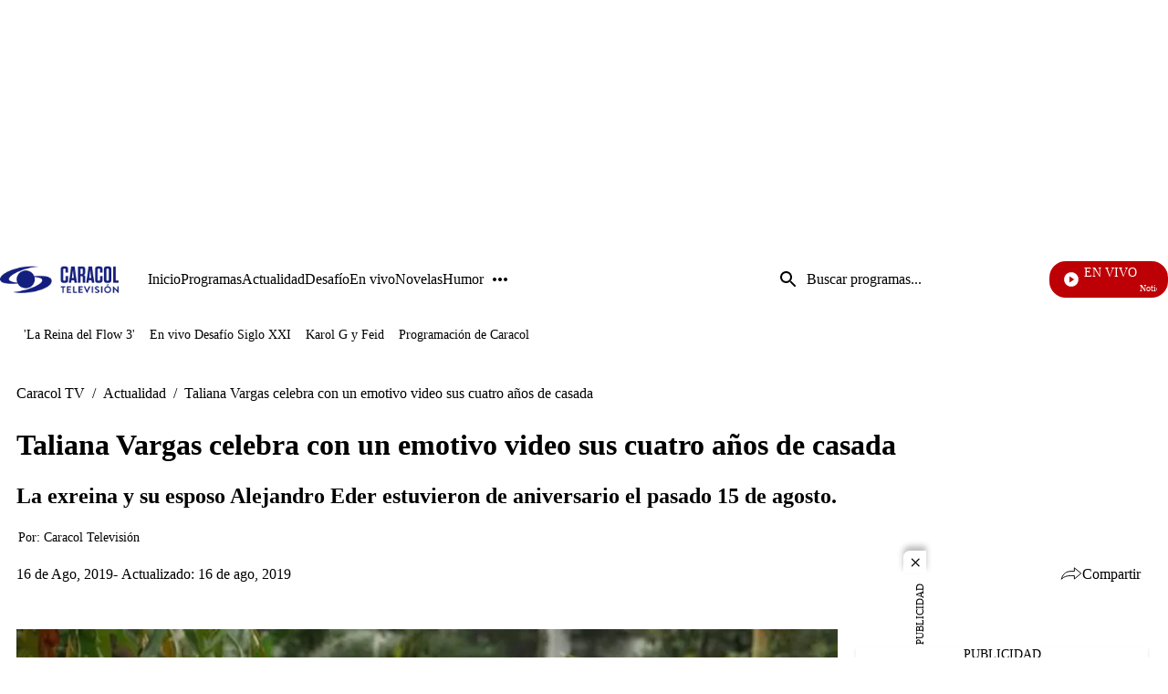

--- FILE ---
content_type: application/javascript; charset=utf-8
request_url: https://fundingchoicesmessages.google.com/f/AGSKWxULxyqKAZlqizMQqeL5KPwPVJ4Lb8rgF6CZzM39Cqg8Ry4Zsf3cnW0sG54GURXEU_TeidQKGJc5hOKZMjH9YgIig4mIpNHtbb0cRsyWqjJYIFB33YVDItcFlelNRt1gfkJmQ3NPqg==?fccs=W251bGwsbnVsbCxudWxsLG51bGwsbnVsbCxudWxsLFsxNzY4OTU2NDU5LDUzMDAwMDAwMF0sbnVsbCxudWxsLG51bGwsW251bGwsWzcsNl0sbnVsbCxudWxsLG51bGwsbnVsbCxudWxsLG51bGwsbnVsbCxudWxsLG51bGwsMV0sImh0dHBzOi8vd3d3LmNhcmFjb2x0di5jb20vYWN0dWFsaWRhZC90YWxpYW5hLXZhcmdhcy1jZWxlYnJhLWNvbi11bi1lbW90aXZvLXZpZGVvLXN1cy1jdWF0cm8tYW5vcy1kZS1jYXNhZGEiLG51bGwsW1s4LCI5b0VCUi01bXFxbyJdLFs5LCJlbi1VUyJdLFsxNiwiWzEsMSwxXSJdLFsxOSwiMiJdLFsxNywiWzBdIl0sWzI0LCIiXSxbMjksImZhbHNlIl1dXQ
body_size: 114
content:
if (typeof __googlefc.fcKernelManager.run === 'function') {"use strict";this.default_ContributorServingResponseClientJs=this.default_ContributorServingResponseClientJs||{};(function(_){var window=this;
try{
var qp=function(a){this.A=_.t(a)};_.u(qp,_.J);var rp=function(a){this.A=_.t(a)};_.u(rp,_.J);rp.prototype.getWhitelistStatus=function(){return _.F(this,2)};var sp=function(a){this.A=_.t(a)};_.u(sp,_.J);var tp=_.ed(sp),up=function(a,b,c){this.B=a;this.j=_.A(b,qp,1);this.l=_.A(b,_.Pk,3);this.F=_.A(b,rp,4);a=this.B.location.hostname;this.D=_.Fg(this.j,2)&&_.O(this.j,2)!==""?_.O(this.j,2):a;a=new _.Qg(_.Qk(this.l));this.C=new _.dh(_.q.document,this.D,a);this.console=null;this.o=new _.mp(this.B,c,a)};
up.prototype.run=function(){if(_.O(this.j,3)){var a=this.C,b=_.O(this.j,3),c=_.fh(a),d=new _.Wg;b=_.hg(d,1,b);c=_.C(c,1,b);_.jh(a,c)}else _.gh(this.C,"FCNEC");_.op(this.o,_.A(this.l,_.De,1),this.l.getDefaultConsentRevocationText(),this.l.getDefaultConsentRevocationCloseText(),this.l.getDefaultConsentRevocationAttestationText(),this.D);_.pp(this.o,_.F(this.F,1),this.F.getWhitelistStatus());var e;a=(e=this.B.googlefc)==null?void 0:e.__executeManualDeployment;a!==void 0&&typeof a==="function"&&_.To(this.o.G,
"manualDeploymentApi")};var vp=function(){};vp.prototype.run=function(a,b,c){var d;return _.v(function(e){d=tp(b);(new up(a,d,c)).run();return e.return({})})};_.Tk(7,new vp);
}catch(e){_._DumpException(e)}
}).call(this,this.default_ContributorServingResponseClientJs);
// Google Inc.

//# sourceURL=/_/mss/boq-content-ads-contributor/_/js/k=boq-content-ads-contributor.ContributorServingResponseClientJs.en_US.9oEBR-5mqqo.es5.O/d=1/exm=ad_blocking_detection_executable,kernel_loader,loader_js_executable/ed=1/rs=AJlcJMwtVrnwsvCgvFVyuqXAo8GMo9641A/m=cookie_refresh_executable
__googlefc.fcKernelManager.run('\x5b\x5b\x5b7,\x22\x5b\x5bnull,\\\x22caracoltv.com\\\x22,\\\x22AKsRol84yduu-QjepG5_28-qbLUnSewSCpuFusxN_o-xPlW1W8DEZjxqXsAb-TvAnWerwsSDoUvQTUH-kjUmm1dHqU4BTnR1VJdtRSIFgDZa6PLWWoy4SQG31Rug2-yiie3_i-vvPhNtgMUEWg6Iq3uWNHXB_Iu5uw\\\\u003d\\\\u003d\\\x22\x5d,null,\x5b\x5bnull,null,null,\\\x22https:\/\/fundingchoicesmessages.google.com\/f\/AGSKWxXGE57koTtxKXQN9ZMDI2L_Z8ZbaOgeghH3924fNiSq6D4aP9yPAs2Hn6GskWYEiwUvXgiyCpN0A4EF4EITpjYT4EuOJNdNqMF4Fw7SBQYyjMFXGRLK8tCtycxf33dO-M6Qq6qPUg\\\\u003d\\\\u003d\\\x22\x5d,null,null,\x5bnull,null,null,\\\x22https:\/\/fundingchoicesmessages.google.com\/el\/AGSKWxX7iA5fyeAlfuisdkqO0uIXA3pDraEFAw4SEJYp6EcGYhgeusR78Qld9-3YSsRj7ydAxmwkKeT7n7J3fhkbrFoiOJ-Sk_99r1K-PVOU3REjfVwCXbn-OIRh1ngas6oF696093OKmQ\\\\u003d\\\\u003d\\\x22\x5d,null,\x5bnull,\x5b7,6\x5d,null,null,null,null,null,null,null,null,null,1\x5d\x5d,\x5b3,1\x5d\x5d\x22\x5d\x5d,\x5bnull,null,null,\x22https:\/\/fundingchoicesmessages.google.com\/f\/AGSKWxWWutISNn7h0vG760rCUhd-yxfpvc-QnmQPm_UvLgF7DZJYhwIf2j8h8_1tLIi-YKG_dBdMSZ7oN2LfxoOr0VsRyRExZs_5cDx2tFnin5DgonmbpeNRF4qkmCUORtMouNLteXwrRw\\u003d\\u003d\x22\x5d\x5d');}

--- FILE ---
content_type: text/javascript
request_url: https://caracoltv.brightspotcdn.com/resource/0000019a-73bd-d0fa-afbe-f3bdf16b0000/966.909e4083cb7058534949.js
body_size: 13615
content:
/*! For license information please see 966.909e4083cb7058534949.js.LICENSE.txt */
"use strict";(self.webpackChunkbrightspot_theme_ctv=self.webpackChunkbrightspot_theme_ctv||[]).push([[966],{4444:function(e,t,n){n.d(t,{BH:function(){return u},L:function(){return o},LL:function(){return p},ZR:function(){return h},aH:function(){return c},eu:function(){return d},hl:function(){return l},m9:function(){return w},vZ:function(){return m},zI:function(){return f}});const r=function(e){const t=[];let n=0;for(let r=0;r<e.length;r++){let i=e.charCodeAt(r);i<128?t[n++]=i:i<2048?(t[n++]=i>>6|192,t[n++]=63&i|128):55296==(64512&i)&&r+1<e.length&&56320==(64512&e.charCodeAt(r+1))?(i=65536+((1023&i)<<10)+(1023&e.charCodeAt(++r)),t[n++]=i>>18|240,t[n++]=i>>12&63|128,t[n++]=i>>6&63|128,t[n++]=63&i|128):(t[n++]=i>>12|224,t[n++]=i>>6&63|128,t[n++]=63&i|128)}return t},i={byteToCharMap_:null,charToByteMap_:null,byteToCharMapWebSafe_:null,charToByteMapWebSafe_:null,ENCODED_VALS_BASE:"ABCDEFGHIJKLMNOPQRSTUVWXYZabcdefghijklmnopqrstuvwxyz0123456789",get ENCODED_VALS(){return this.ENCODED_VALS_BASE+"+/="},get ENCODED_VALS_WEBSAFE(){return this.ENCODED_VALS_BASE+"-_."},HAS_NATIVE_SUPPORT:"function"==typeof atob,encodeByteArray(e,t){if(!Array.isArray(e))throw Error("encodeByteArray takes an array as a parameter");this.init_();const n=t?this.byteToCharMapWebSafe_:this.byteToCharMap_,r=[];for(let t=0;t<e.length;t+=3){const i=e[t],a=t+1<e.length,o=a?e[t+1]:0,s=t+2<e.length,c=s?e[t+2]:0,u=i>>2,l=(3&i)<<4|o>>4;let d=(15&o)<<2|c>>6,f=63&c;s||(f=64,a||(d=64)),r.push(n[u],n[l],n[d],n[f])}return r.join("")},encodeString(e,t){return this.HAS_NATIVE_SUPPORT&&!t?btoa(e):this.encodeByteArray(r(e),t)},decodeString(e,t){return this.HAS_NATIVE_SUPPORT&&!t?atob(e):function(e){const t=[];let n=0,r=0;for(;n<e.length;){const i=e[n++];if(i<128)t[r++]=String.fromCharCode(i);else if(i>191&&i<224){const a=e[n++];t[r++]=String.fromCharCode((31&i)<<6|63&a)}else if(i>239&&i<365){const a=((7&i)<<18|(63&e[n++])<<12|(63&e[n++])<<6|63&e[n++])-65536;t[r++]=String.fromCharCode(55296+(a>>10)),t[r++]=String.fromCharCode(56320+(1023&a))}else{const a=e[n++],o=e[n++];t[r++]=String.fromCharCode((15&i)<<12|(63&a)<<6|63&o)}}return t.join("")}(this.decodeStringToByteArray(e,t))},decodeStringToByteArray(e,t){this.init_();const n=t?this.charToByteMapWebSafe_:this.charToByteMap_,r=[];for(let t=0;t<e.length;){const i=n[e.charAt(t++)],o=t<e.length?n[e.charAt(t)]:0;++t;const s=t<e.length?n[e.charAt(t)]:64;++t;const c=t<e.length?n[e.charAt(t)]:64;if(++t,null==i||null==o||null==s||null==c)throw new a;const u=i<<2|o>>4;if(r.push(u),64!==s){const e=o<<4&240|s>>2;if(r.push(e),64!==c){const e=s<<6&192|c;r.push(e)}}}return r},init_(){if(!this.byteToCharMap_){this.byteToCharMap_={},this.charToByteMap_={},this.byteToCharMapWebSafe_={},this.charToByteMapWebSafe_={};for(let e=0;e<this.ENCODED_VALS.length;e++)this.byteToCharMap_[e]=this.ENCODED_VALS.charAt(e),this.charToByteMap_[this.byteToCharMap_[e]]=e,this.byteToCharMapWebSafe_[e]=this.ENCODED_VALS_WEBSAFE.charAt(e),this.charToByteMapWebSafe_[this.byteToCharMapWebSafe_[e]]=e,e>=this.ENCODED_VALS_BASE.length&&(this.charToByteMap_[this.ENCODED_VALS_WEBSAFE.charAt(e)]=e,this.charToByteMapWebSafe_[this.ENCODED_VALS.charAt(e)]=e)}}};class a extends Error{constructor(){super(...arguments),this.name="DecodeBase64StringError"}}const o=function(e){return function(e){const t=r(e);return i.encodeByteArray(t,!0)}(e).replace(/\./g,"")},s=()=>{try{return function(){if("undefined"!=typeof self)return self;if("undefined"!=typeof window)return window;if(void 0!==n.g)return n.g;throw new Error("Unable to locate global object.")}().__FIREBASE_DEFAULTS__||(()=>{if("undefined"==typeof process||void 0===process.env)return;const e=process.env.__FIREBASE_DEFAULTS__;return e?JSON.parse(e):void 0})()||(()=>{if("undefined"==typeof document)return;let e;try{e=document.cookie.match(/__FIREBASE_DEFAULTS__=([^;]+)/)}catch(e){return}const t=e&&function(e){try{return i.decodeString(e,!0)}catch(e){console.error("base64Decode failed: ",e)}return null}(e[1]);return t&&JSON.parse(t)})()}catch(e){return void console.info(`Unable to get __FIREBASE_DEFAULTS__ due to: ${e}`)}},c=()=>{var e;return null===(e=s())||void 0===e?void 0:e.config};class u{constructor(){this.reject=()=>{},this.resolve=()=>{},this.promise=new Promise(((e,t)=>{this.resolve=e,this.reject=t}))}wrapCallback(e){return(t,n)=>{t?this.reject(t):this.resolve(n),"function"==typeof e&&(this.promise.catch((()=>{})),1===e.length?e(t):e(t,n))}}}function l(){try{return"object"==typeof indexedDB}catch(e){return!1}}function d(){return new Promise(((e,t)=>{try{let n=!0;const r="validate-browser-context-for-indexeddb-analytics-module",i=self.indexedDB.open(r);i.onsuccess=()=>{i.result.close(),n||self.indexedDB.deleteDatabase(r),e(!0)},i.onupgradeneeded=()=>{n=!1},i.onerror=()=>{var e;t((null===(e=i.error)||void 0===e?void 0:e.message)||"")}}catch(e){t(e)}}))}function f(){return!("undefined"==typeof navigator||!navigator.cookieEnabled)}class h extends Error{constructor(e,t,n){super(t),this.code=e,this.customData=n,this.name="FirebaseError",Object.setPrototypeOf(this,h.prototype),Error.captureStackTrace&&Error.captureStackTrace(this,p.prototype.create)}}class p{constructor(e,t,n){this.service=e,this.serviceName=t,this.errors=n}create(e,...t){const n=t[0]||{},r=`${this.service}/${e}`,i=this.errors[e],a=i?function(e,t){return e.replace(g,((e,n)=>{const r=t[n];return null!=r?String(r):`<${n}?>`}))}(i,n):"Error",o=`${this.serviceName}: ${a} (${r}).`;return new h(r,o,n)}}const g=/\{\$([^}]+)}/g;function m(e,t){if(e===t)return!0;const n=Object.keys(e),r=Object.keys(t);for(const i of n){if(!r.includes(i))return!1;const n=e[i],a=t[i];if(b(n)&&b(a)){if(!m(n,a))return!1}else if(n!==a)return!1}for(const e of r)if(!n.includes(e))return!1;return!0}function b(e){return null!==e&&"object"==typeof e}function w(e){return e&&e._delegate?e._delegate:e}},7643:function(e,t,n){n.d(t,{qX:function(){return _},Xd:function(){return S},Mq:function(){return k},ZF:function(){return D},KN:function(){return T}});var r=n(8463);const i=[];var a;!function(e){e[e.DEBUG=0]="DEBUG",e[e.VERBOSE=1]="VERBOSE",e[e.INFO=2]="INFO",e[e.WARN=3]="WARN",e[e.ERROR=4]="ERROR",e[e.SILENT=5]="SILENT"}(a||(a={}));const o={debug:a.DEBUG,verbose:a.VERBOSE,info:a.INFO,warn:a.WARN,error:a.ERROR,silent:a.SILENT},s=a.INFO,c={[a.DEBUG]:"log",[a.VERBOSE]:"log",[a.INFO]:"info",[a.WARN]:"warn",[a.ERROR]:"error"},u=(e,t,...n)=>{if(t<e.logLevel)return;const r=(new Date).toISOString(),i=c[t];if(!i)throw new Error(`Attempted to log a message with an invalid logType (value: ${t})`);console[i](`[${r}]  ${e.name}:`,...n)};var l=n(4444),d=n(4424);class f{constructor(e){this.container=e}getPlatformInfoString(){return this.container.getProviders().map((e=>{if(function(e){const t=e.getComponent();return"VERSION"===(null==t?void 0:t.type)}(e)){const t=e.getImmediate();return`${t.library}/${t.version}`}return null})).filter((e=>e)).join(" ")}}const h="@firebase/app",p="0.10.17",g=new class{constructor(e){this.name=e,this._logLevel=s,this._logHandler=u,this._userLogHandler=null,i.push(this)}get logLevel(){return this._logLevel}set logLevel(e){if(!(e in a))throw new TypeError(`Invalid value "${e}" assigned to \`logLevel\``);this._logLevel=e}setLogLevel(e){this._logLevel="string"==typeof e?o[e]:e}get logHandler(){return this._logHandler}set logHandler(e){if("function"!=typeof e)throw new TypeError("Value assigned to `logHandler` must be a function");this._logHandler=e}get userLogHandler(){return this._userLogHandler}set userLogHandler(e){this._userLogHandler=e}debug(...e){this._userLogHandler&&this._userLogHandler(this,a.DEBUG,...e),this._logHandler(this,a.DEBUG,...e)}log(...e){this._userLogHandler&&this._userLogHandler(this,a.VERBOSE,...e),this._logHandler(this,a.VERBOSE,...e)}info(...e){this._userLogHandler&&this._userLogHandler(this,a.INFO,...e),this._logHandler(this,a.INFO,...e)}warn(...e){this._userLogHandler&&this._userLogHandler(this,a.WARN,...e),this._logHandler(this,a.WARN,...e)}error(...e){this._userLogHandler&&this._userLogHandler(this,a.ERROR,...e),this._logHandler(this,a.ERROR,...e)}}("@firebase/app"),m="[DEFAULT]",b={[h]:"fire-core","@firebase/app-compat":"fire-core-compat","@firebase/analytics":"fire-analytics","@firebase/analytics-compat":"fire-analytics-compat","@firebase/app-check":"fire-app-check","@firebase/app-check-compat":"fire-app-check-compat","@firebase/auth":"fire-auth","@firebase/auth-compat":"fire-auth-compat","@firebase/database":"fire-rtdb","@firebase/data-connect":"fire-data-connect","@firebase/database-compat":"fire-rtdb-compat","@firebase/functions":"fire-fn","@firebase/functions-compat":"fire-fn-compat","@firebase/installations":"fire-iid","@firebase/installations-compat":"fire-iid-compat","@firebase/messaging":"fire-fcm","@firebase/messaging-compat":"fire-fcm-compat","@firebase/performance":"fire-perf","@firebase/performance-compat":"fire-perf-compat","@firebase/remote-config":"fire-rc","@firebase/remote-config-compat":"fire-rc-compat","@firebase/storage":"fire-gcs","@firebase/storage-compat":"fire-gcs-compat","@firebase/firestore":"fire-fst","@firebase/firestore-compat":"fire-fst-compat","@firebase/vertexai":"fire-vertex","fire-js":"fire-js",firebase:"fire-js-all"},w=new Map,v=new Map,y=new Map;function I(e,t){try{e.container.addComponent(t)}catch(n){g.debug(`Component ${t.name} failed to register with FirebaseApp ${e.name}`,n)}}function S(e){const t=e.name;if(y.has(t))return g.debug(`There were multiple attempts to register component ${t}.`),!1;y.set(t,e);for(const t of w.values())I(t,e);for(const t of v.values())I(t,e);return!0}function _(e,t){const n=e.container.getProvider("heartbeat").getImmediate({optional:!0});return n&&n.triggerHeartbeat(),e.container.getProvider(t)}const E=new l.LL("app","Firebase",{"no-app":"No Firebase App '{$appName}' has been created - call initializeApp() first","bad-app-name":"Illegal App name: '{$appName}'","duplicate-app":"Firebase App named '{$appName}' already exists with different options or config","app-deleted":"Firebase App named '{$appName}' already deleted","server-app-deleted":"Firebase Server App has been deleted","no-options":"Need to provide options, when not being deployed to hosting via source.","invalid-app-argument":"firebase.{$appName}() takes either no argument or a Firebase App instance.","invalid-log-argument":"First argument to `onLog` must be null or a function.","idb-open":"Error thrown when opening IndexedDB. Original error: {$originalErrorMessage}.","idb-get":"Error thrown when reading from IndexedDB. Original error: {$originalErrorMessage}.","idb-set":"Error thrown when writing to IndexedDB. Original error: {$originalErrorMessage}.","idb-delete":"Error thrown when deleting from IndexedDB. Original error: {$originalErrorMessage}.","finalization-registry-not-supported":"FirebaseServerApp deleteOnDeref field defined but the JS runtime does not support FinalizationRegistry.","invalid-server-app-environment":"FirebaseServerApp is not for use in browser environments."});class C{constructor(e,t,n){this._isDeleted=!1,this._options=Object.assign({},e),this._config=Object.assign({},t),this._name=t.name,this._automaticDataCollectionEnabled=t.automaticDataCollectionEnabled,this._container=n,this.container.addComponent(new r.wA("app",(()=>this),"PUBLIC"))}get automaticDataCollectionEnabled(){return this.checkDestroyed(),this._automaticDataCollectionEnabled}set automaticDataCollectionEnabled(e){this.checkDestroyed(),this._automaticDataCollectionEnabled=e}get name(){return this.checkDestroyed(),this._name}get options(){return this.checkDestroyed(),this._options}get config(){return this.checkDestroyed(),this._config}get container(){return this._container}get isDeleted(){return this._isDeleted}set isDeleted(e){this._isDeleted=e}checkDestroyed(){if(this.isDeleted)throw E.create("app-deleted",{appName:this._name})}}function D(e,t={}){let n=e;"object"!=typeof t&&(t={name:t});const i=Object.assign({name:m,automaticDataCollectionEnabled:!1},t),a=i.name;if("string"!=typeof a||!a)throw E.create("bad-app-name",{appName:String(a)});if(n||(n=(0,l.aH)()),!n)throw E.create("no-options");const o=w.get(a);if(o){if((0,l.vZ)(n,o.options)&&(0,l.vZ)(i,o.config))return o;throw E.create("duplicate-app",{appName:a})}const s=new r.H0(a);for(const e of y.values())s.addComponent(e);const c=new C(n,i,s);return w.set(a,c),c}function k(e=m){const t=w.get(e);if(!t&&e===m&&(0,l.aH)())return D();if(!t)throw E.create("no-app",{appName:e});return t}function T(e,t,n){var i;let a=null!==(i=b[e])&&void 0!==i?i:e;n&&(a+=`-${n}`);const o=a.match(/\s|\//),s=t.match(/\s|\//);if(o||s){const e=[`Unable to register library "${a}" with version "${t}":`];return o&&e.push(`library name "${a}" contains illegal characters (whitespace or "/")`),o&&s&&e.push("and"),s&&e.push(`version name "${t}" contains illegal characters (whitespace or "/")`),void g.warn(e.join(" "))}S(new r.wA(`${a}-version`,(()=>({library:a,version:t})),"VERSION"))}const A="firebase-heartbeat-database",O=1,N="firebase-heartbeat-store";let L=null;function P(){return L||(L=(0,d.X3)(A,O,{upgrade:(e,t)=>{if(0===t)try{e.createObjectStore(N)}catch(e){console.warn(e)}}}).catch((e=>{throw E.create("idb-open",{originalErrorMessage:e.message})}))),L}async function M(e,t){try{const n=(await P()).transaction(N,"readwrite"),r=n.objectStore(N);await r.put(t,B(e)),await n.done}catch(e){if(e instanceof l.ZR)g.warn(e.message);else{const t=E.create("idb-set",{originalErrorMessage:null==e?void 0:e.message});g.warn(t.message)}}}function B(e){return`${e.name}!${e.options.appId}`}class j{constructor(e){this.container=e,this._heartbeatsCache=null;const t=this.container.getProvider("app").getImmediate();this._storage=new R(t),this._heartbeatsCachePromise=this._storage.read().then((e=>(this._heartbeatsCache=e,e)))}async triggerHeartbeat(){var e,t;try{const n=this.container.getProvider("platform-logger").getImmediate().getPlatformInfoString(),r=$();if(null==(null===(e=this._heartbeatsCache)||void 0===e?void 0:e.heartbeats)&&(this._heartbeatsCache=await this._heartbeatsCachePromise,null==(null===(t=this._heartbeatsCache)||void 0===t?void 0:t.heartbeats)))return;if(this._heartbeatsCache.lastSentHeartbeatDate===r||this._heartbeatsCache.heartbeats.some((e=>e.date===r)))return;return this._heartbeatsCache.heartbeats.push({date:r,agent:n}),this._heartbeatsCache.heartbeats=this._heartbeatsCache.heartbeats.filter((e=>{const t=new Date(e.date).valueOf();return Date.now()-t<=2592e6})),this._storage.overwrite(this._heartbeatsCache)}catch(e){g.warn(e)}}async getHeartbeatsHeader(){var e;try{if(null===this._heartbeatsCache&&await this._heartbeatsCachePromise,null==(null===(e=this._heartbeatsCache)||void 0===e?void 0:e.heartbeats)||0===this._heartbeatsCache.heartbeats.length)return"";const t=$(),{heartbeatsToSend:n,unsentEntries:r}=function(e,t=1024){const n=[];let r=e.slice();for(const i of e){const e=n.find((e=>e.agent===i.agent));if(e){if(e.dates.push(i.date),H(n)>t){e.dates.pop();break}}else if(n.push({agent:i.agent,dates:[i.date]}),H(n)>t){n.pop();break}r=r.slice(1)}return{heartbeatsToSend:n,unsentEntries:r}}(this._heartbeatsCache.heartbeats),i=(0,l.L)(JSON.stringify({version:2,heartbeats:n}));return this._heartbeatsCache.lastSentHeartbeatDate=t,r.length>0?(this._heartbeatsCache.heartbeats=r,await this._storage.overwrite(this._heartbeatsCache)):(this._heartbeatsCache.heartbeats=[],this._storage.overwrite(this._heartbeatsCache)),i}catch(e){return g.warn(e),""}}}function $(){return(new Date).toISOString().substring(0,10)}class R{constructor(e){this.app=e,this._canUseIndexedDBPromise=this.runIndexedDBEnvironmentCheck()}async runIndexedDBEnvironmentCheck(){return!!(0,l.hl)()&&(0,l.eu)().then((()=>!0)).catch((()=>!1))}async read(){if(await this._canUseIndexedDBPromise){const e=await async function(e){try{const t=(await P()).transaction(N),n=await t.objectStore(N).get(B(e));return await t.done,n}catch(e){if(e instanceof l.ZR)g.warn(e.message);else{const t=E.create("idb-get",{originalErrorMessage:null==e?void 0:e.message});g.warn(t.message)}}}(this.app);return(null==e?void 0:e.heartbeats)?e:{heartbeats:[]}}return{heartbeats:[]}}async overwrite(e){var t;if(await this._canUseIndexedDBPromise){const n=await this.read();return M(this.app,{lastSentHeartbeatDate:null!==(t=e.lastSentHeartbeatDate)&&void 0!==t?t:n.lastSentHeartbeatDate,heartbeats:e.heartbeats})}}async add(e){var t;if(await this._canUseIndexedDBPromise){const n=await this.read();return M(this.app,{lastSentHeartbeatDate:null!==(t=e.lastSentHeartbeatDate)&&void 0!==t?t:n.lastSentHeartbeatDate,heartbeats:[...n.heartbeats,...e.heartbeats]})}}}function H(e){return(0,l.L)(JSON.stringify({version:2,heartbeats:e})).length}S(new r.wA("platform-logger",(e=>new f(e)),"PRIVATE")),S(new r.wA("heartbeat",(e=>new j(e)),"PRIVATE")),T(h,p,""),T(h,p,"esm2017"),T("fire-js","")},8463:function(e,t,n){n.d(t,{H0:function(){return s},wA:function(){return i}});var r=n(4444);class i{constructor(e,t,n){this.name=e,this.instanceFactory=t,this.type=n,this.multipleInstances=!1,this.serviceProps={},this.instantiationMode="LAZY",this.onInstanceCreated=null}setInstantiationMode(e){return this.instantiationMode=e,this}setMultipleInstances(e){return this.multipleInstances=e,this}setServiceProps(e){return this.serviceProps=e,this}setInstanceCreatedCallback(e){return this.onInstanceCreated=e,this}}const a="[DEFAULT]";class o{constructor(e,t){this.name=e,this.container=t,this.component=null,this.instances=new Map,this.instancesDeferred=new Map,this.instancesOptions=new Map,this.onInitCallbacks=new Map}get(e){const t=this.normalizeInstanceIdentifier(e);if(!this.instancesDeferred.has(t)){const e=new r.BH;if(this.instancesDeferred.set(t,e),this.isInitialized(t)||this.shouldAutoInitialize())try{const n=this.getOrInitializeService({instanceIdentifier:t});n&&e.resolve(n)}catch(e){}}return this.instancesDeferred.get(t).promise}getImmediate(e){var t;const n=this.normalizeInstanceIdentifier(null==e?void 0:e.identifier),r=null!==(t=null==e?void 0:e.optional)&&void 0!==t&&t;if(!this.isInitialized(n)&&!this.shouldAutoInitialize()){if(r)return null;throw Error(`Service ${this.name} is not available`)}try{return this.getOrInitializeService({instanceIdentifier:n})}catch(e){if(r)return null;throw e}}getComponent(){return this.component}setComponent(e){if(e.name!==this.name)throw Error(`Mismatching Component ${e.name} for Provider ${this.name}.`);if(this.component)throw Error(`Component for ${this.name} has already been provided`);if(this.component=e,this.shouldAutoInitialize()){if(function(e){return"EAGER"===e.instantiationMode}(e))try{this.getOrInitializeService({instanceIdentifier:a})}catch(e){}for(const[e,t]of this.instancesDeferred.entries()){const n=this.normalizeInstanceIdentifier(e);try{const e=this.getOrInitializeService({instanceIdentifier:n});t.resolve(e)}catch(e){}}}}clearInstance(e=a){this.instancesDeferred.delete(e),this.instancesOptions.delete(e),this.instances.delete(e)}async delete(){const e=Array.from(this.instances.values());await Promise.all([...e.filter((e=>"INTERNAL"in e)).map((e=>e.INTERNAL.delete())),...e.filter((e=>"_delete"in e)).map((e=>e._delete()))])}isComponentSet(){return null!=this.component}isInitialized(e=a){return this.instances.has(e)}getOptions(e=a){return this.instancesOptions.get(e)||{}}initialize(e={}){const{options:t={}}=e,n=this.normalizeInstanceIdentifier(e.instanceIdentifier);if(this.isInitialized(n))throw Error(`${this.name}(${n}) has already been initialized`);if(!this.isComponentSet())throw Error(`Component ${this.name} has not been registered yet`);const r=this.getOrInitializeService({instanceIdentifier:n,options:t});for(const[e,t]of this.instancesDeferred.entries())n===this.normalizeInstanceIdentifier(e)&&t.resolve(r);return r}onInit(e,t){var n;const r=this.normalizeInstanceIdentifier(t),i=null!==(n=this.onInitCallbacks.get(r))&&void 0!==n?n:new Set;i.add(e),this.onInitCallbacks.set(r,i);const a=this.instances.get(r);return a&&e(a,r),()=>{i.delete(e)}}invokeOnInitCallbacks(e,t){const n=this.onInitCallbacks.get(t);if(n)for(const r of n)try{r(e,t)}catch(e){}}getOrInitializeService({instanceIdentifier:e,options:t={}}){let n=this.instances.get(e);if(!n&&this.component&&(n=this.component.instanceFactory(this.container,{instanceIdentifier:(r=e,r===a?void 0:r),options:t}),this.instances.set(e,n),this.instancesOptions.set(e,t),this.invokeOnInitCallbacks(n,e),this.component.onInstanceCreated))try{this.component.onInstanceCreated(this.container,e,n)}catch(e){}var r;return n||null}normalizeInstanceIdentifier(e=a){return this.component?this.component.multipleInstances?e:a:e}shouldAutoInitialize(){return!!this.component&&"EXPLICIT"!==this.component.instantiationMode}}class s{constructor(e){this.name=e,this.providers=new Map}addComponent(e){const t=this.getProvider(e.name);if(t.isComponentSet())throw new Error(`Component ${e.name} has already been registered with ${this.name}`);t.setComponent(e)}addOrOverwriteComponent(e){this.getProvider(e.name).isComponentSet()&&this.providers.delete(e.name),this.addComponent(e)}getProvider(e){if(this.providers.has(e))return this.providers.get(e);const t=new o(e,this);return this.providers.set(e,t),t}getProviders(){return Array.from(this.providers.values())}}},3977:function(e,t,n){n.d(t,{ZF:function(){return r.ZF}});var r=n(7643);(0,r.KN)("firebase","11.1.0","app")},4775:function(e,t,n){n.d(t,{KL:function(){return Oe},LP:function(){return Ne},ps:function(){return Le}});var r=n(7643),i=n(8463),a=n(4444),o=n(4424);const s="@firebase/installations",c="0.6.11",u=1e4,l=`w:${c}`,d="FIS_v2",f="https://firebaseinstallations.googleapis.com/v1",h=36e5,p=new a.LL("installations","Installations",{"missing-app-config-values":'Missing App configuration value: "{$valueName}"',"not-registered":"Firebase Installation is not registered.","installation-not-found":"Firebase Installation not found.","request-failed":'{$requestName} request failed with error "{$serverCode} {$serverStatus}: {$serverMessage}"',"app-offline":"Could not process request. Application offline.","delete-pending-registration":"Can't delete installation while there is a pending registration request."});function g(e){return e instanceof a.ZR&&e.code.includes("request-failed")}function m({projectId:e}){return`${f}/projects/${e}/installations`}function b(e){return{token:e.token,requestStatus:2,expiresIn:(t=e.expiresIn,Number(t.replace("s","000"))),creationTime:Date.now()};var t}async function w(e,t){const n=(await t.json()).error;return p.create("request-failed",{requestName:e,serverCode:n.code,serverMessage:n.message,serverStatus:n.status})}function v({apiKey:e}){return new Headers({"Content-Type":"application/json",Accept:"application/json","x-goog-api-key":e})}async function y(e){const t=await e();return t.status>=500&&t.status<600?e():t}function I(e){return new Promise((t=>{setTimeout(t,e)}))}const S=/^[cdef][\w-]{21}$/,_="";function E(){try{const e=new Uint8Array(17);(self.crypto||self.msCrypto).getRandomValues(e),e[0]=112+e[0]%16;const t=function(e){var t;return(t=e,btoa(String.fromCharCode(...t)).replace(/\+/g,"-").replace(/\//g,"_")).substr(0,22)}(e);return S.test(t)?t:_}catch(e){return _}}function C(e){return`${e.appName}!${e.appId}`}const D=new Map;function k(e,t){const n=C(e);T(n,t),function(e,t){const n=(!A&&"BroadcastChannel"in self&&(A=new BroadcastChannel("[Firebase] FID Change"),A.onmessage=e=>{T(e.data.key,e.data.fid)}),A);n&&n.postMessage({key:e,fid:t}),0===D.size&&A&&(A.close(),A=null)}(n,t)}function T(e,t){const n=D.get(e);if(n)for(const e of n)e(t)}let A=null;const O="firebase-installations-database",N=1,L="firebase-installations-store";let P=null;function M(){return P||(P=(0,o.X3)(O,N,{upgrade:(e,t)=>{0===t&&e.createObjectStore(L)}})),P}async function B(e,t){const n=C(e),r=(await M()).transaction(L,"readwrite"),i=r.objectStore(L),a=await i.get(n);return await i.put(t,n),await r.done,a&&a.fid===t.fid||k(e,t.fid),t}async function j(e){const t=C(e),n=(await M()).transaction(L,"readwrite");await n.objectStore(L).delete(t),await n.done}async function $(e,t){const n=C(e),r=(await M()).transaction(L,"readwrite"),i=r.objectStore(L),a=await i.get(n),o=t(a);return void 0===o?await i.delete(n):await i.put(o,n),await r.done,!o||a&&a.fid===o.fid||k(e,o.fid),o}async function R(e){let t;const n=await $(e.appConfig,(n=>{const r=function(e){return x(e||{fid:E(),registrationStatus:0})}(n),i=function(e,t){if(0===t.registrationStatus){if(!navigator.onLine)return{installationEntry:t,registrationPromise:Promise.reject(p.create("app-offline"))};const n={fid:t.fid,registrationStatus:1,registrationTime:Date.now()},r=async function(e,t){try{const n=await async function({appConfig:e,heartbeatServiceProvider:t},{fid:n}){const r=m(e),i=v(e),a=t.getImmediate({optional:!0});if(a){const e=await a.getHeartbeatsHeader();e&&i.append("x-firebase-client",e)}const o={fid:n,authVersion:d,appId:e.appId,sdkVersion:l},s={method:"POST",headers:i,body:JSON.stringify(o)},c=await y((()=>fetch(r,s)));if(c.ok){const e=await c.json();return{fid:e.fid||n,registrationStatus:2,refreshToken:e.refreshToken,authToken:b(e.authToken)}}throw await w("Create Installation",c)}(e,t);return B(e.appConfig,n)}catch(n){throw g(n)&&409===n.customData.serverCode?await j(e.appConfig):await B(e.appConfig,{fid:t.fid,registrationStatus:0}),n}}(e,n);return{installationEntry:n,registrationPromise:r}}return 1===t.registrationStatus?{installationEntry:t,registrationPromise:H(e)}:{installationEntry:t}}(e,r);return t=i.registrationPromise,i.installationEntry}));return n.fid===_?{installationEntry:await t}:{installationEntry:n,registrationPromise:t}}async function H(e){let t=await F(e.appConfig);for(;1===t.registrationStatus;)await I(100),t=await F(e.appConfig);if(0===t.registrationStatus){const{installationEntry:t,registrationPromise:n}=await R(e);return n||t}return t}function F(e){return $(e,(e=>{if(!e)throw p.create("installation-not-found");return x(e)}))}function x(e){return 1===(t=e).registrationStatus&&t.registrationTime+u<Date.now()?{fid:e.fid,registrationStatus:0}:e;var t}async function K({appConfig:e,heartbeatServiceProvider:t},n){const r=function(e,{fid:t}){return`${m(e)}/${t}/authTokens:generate`}(e,n),i=function(e,{refreshToken:t}){const n=v(e);return n.append("Authorization",function(e){return`${d} ${e}`}(t)),n}(e,n),a=t.getImmediate({optional:!0});if(a){const e=await a.getHeartbeatsHeader();e&&i.append("x-firebase-client",e)}const o={installation:{sdkVersion:l,appId:e.appId}},s={method:"POST",headers:i,body:JSON.stringify(o)},c=await y((()=>fetch(r,s)));if(c.ok)return b(await c.json());throw await w("Generate Auth Token",c)}async function V(e,t=!1){let n;const r=await $(e.appConfig,(r=>{if(!z(r))throw p.create("not-registered");const i=r.authToken;if(!t&&(2===(a=i).requestStatus&&!function(e){const t=Date.now();return t<e.creationTime||e.creationTime+e.expiresIn<t+h}(a)))return r;var a;if(1===i.requestStatus)return n=async function(e,t){let n=await W(e.appConfig);for(;1===n.authToken.requestStatus;)await I(100),n=await W(e.appConfig);const r=n.authToken;return 0===r.requestStatus?V(e,t):r}(e,t),r;{if(!navigator.onLine)throw p.create("app-offline");const t=function(e){const t={requestStatus:1,requestTime:Date.now()};return Object.assign(Object.assign({},e),{authToken:t})}(r);return n=async function(e,t){try{const n=await K(e,t),r=Object.assign(Object.assign({},t),{authToken:n});return await B(e.appConfig,r),n}catch(n){if(!g(n)||401!==n.customData.serverCode&&404!==n.customData.serverCode){const n=Object.assign(Object.assign({},t),{authToken:{requestStatus:0}});await B(e.appConfig,n)}else await j(e.appConfig);throw n}}(e,t),t}}));return n?await n:r.authToken}function W(e){return $(e,(e=>{if(!z(e))throw p.create("not-registered");return 1===(t=e.authToken).requestStatus&&t.requestTime+u<Date.now()?Object.assign(Object.assign({},e),{authToken:{requestStatus:0}}):e;var t}))}function z(e){return void 0!==e&&2===e.registrationStatus}function U(e){return p.create("missing-app-config-values",{valueName:e})}const q="installations";(0,r.Xd)(new i.wA(q,(e=>{const t=e.getProvider("app").getImmediate(),n=function(e){if(!e||!e.options)throw U("App Configuration");if(!e.name)throw U("App Name");const t=["projectId","apiKey","appId"];for(const n of t)if(!e.options[n])throw U(n);return{appName:e.name,projectId:e.options.projectId,apiKey:e.options.apiKey,appId:e.options.appId}}(t);return{app:t,appConfig:n,heartbeatServiceProvider:(0,r.qX)(t,"heartbeat"),_delete:()=>Promise.resolve()}}),"PUBLIC")),(0,r.Xd)(new i.wA("installations-internal",(e=>{const t=e.getProvider("app").getImmediate(),n=(0,r.qX)(t,q).getImmediate();return{getId:()=>async function(e){const t=e,{installationEntry:n,registrationPromise:r}=await R(t);return r?r.catch(console.error):V(t).catch(console.error),n.fid}(n),getToken:e=>async function(e,t=!1){const n=e;return await async function(e){const{registrationPromise:t}=await R(e);t&&await t}(n),(await V(n,t)).token}(n,e)}}),"PRIVATE")),(0,r.KN)(s,c),(0,r.KN)(s,c,"esm2017");const X="/firebase-messaging-sw.js",G="/firebase-cloud-messaging-push-scope",Z="BDOU99-h67HcA6JeFXHbSNMu7e2yNNu3RzoMj8TM4W88jITfq7ZmPvIM1Iv-4_l2LxQcYwhqby2xGpWwzjfAnG4",J="https://fcmregistrations.googleapis.com/v1",Y="google.c.a.c_id",Q="google.c.a.c_l",ee="google.c.a.ts",te=1e4;var ne,re;function ie(e){const t=new Uint8Array(e);return btoa(String.fromCharCode(...t)).replace(/=/g,"").replace(/\+/g,"-").replace(/\//g,"_")}function ae(e){const t=(e+"=".repeat((4-e.length%4)%4)).replace(/\-/g,"+").replace(/_/g,"/"),n=atob(t),r=new Uint8Array(n.length);for(let e=0;e<n.length;++e)r[e]=n.charCodeAt(e);return r}!function(e){e[e.DATA_MESSAGE=1]="DATA_MESSAGE",e[e.DISPLAY_NOTIFICATION=3]="DISPLAY_NOTIFICATION"}(ne||(ne={})),function(e){e.PUSH_RECEIVED="push-received",e.NOTIFICATION_CLICKED="notification-clicked"}(re||(re={}));const oe="fcm_token_details_db",se=5,ce="fcm_token_object_Store",ue="firebase-messaging-database",le=1,de="firebase-messaging-store";let fe=null;function he(){return fe||(fe=(0,o.X3)(ue,le,{upgrade:(e,t)=>{0===t&&e.createObjectStore(de)}})),fe}async function pe(e,t){const n=ge(e),r=(await he()).transaction(de,"readwrite");return await r.objectStore(de).put(t,n),await r.done,t}function ge({appConfig:e}){return e.appId}const me=new a.LL("messaging","Messaging",{"missing-app-config-values":'Missing App configuration value: "{$valueName}"',"only-available-in-window":"This method is available in a Window context.","only-available-in-sw":"This method is available in a service worker context.","permission-default":"The notification permission was not granted and dismissed instead.","permission-blocked":"The notification permission was not granted and blocked instead.","unsupported-browser":"This browser doesn't support the API's required to use the Firebase SDK.","indexed-db-unsupported":"This browser doesn't support indexedDb.open() (ex. Safari iFrame, Firefox Private Browsing, etc)","failed-service-worker-registration":"We are unable to register the default service worker. {$browserErrorMessage}","token-subscribe-failed":"A problem occurred while subscribing the user to FCM: {$errorInfo}","token-subscribe-no-token":"FCM returned no token when subscribing the user to push.","token-unsubscribe-failed":"A problem occurred while unsubscribing the user from FCM: {$errorInfo}","token-update-failed":"A problem occurred while updating the user from FCM: {$errorInfo}","token-update-no-token":"FCM returned no token when updating the user to push.","use-sw-after-get-token":"The useServiceWorker() method may only be called once and must be called before calling getToken() to ensure your service worker is used.","invalid-sw-registration":"The input to useServiceWorker() must be a ServiceWorkerRegistration.","invalid-bg-handler":"The input to setBackgroundMessageHandler() must be a function.","invalid-vapid-key":"The public VAPID key must be a string.","use-vapid-key-after-get-token":"The usePublicVapidKey() method may only be called once and must be called before calling getToken() to ensure your VAPID key is used."});function be({projectId:e}){return`${J}/projects/${e}/registrations`}async function we({appConfig:e,installations:t}){const n=await t.getToken();return new Headers({"Content-Type":"application/json",Accept:"application/json","x-goog-api-key":e.apiKey,"x-goog-firebase-installations-auth":`FIS ${n}`})}function ve({p256dh:e,auth:t,endpoint:n,vapidKey:r}){const i={web:{endpoint:n,auth:t,p256dh:e}};return r!==Z&&(i.web.applicationPubKey=r),i}const ye=6048e5;async function Ie(e){const t=await async function(e,t){const n=await e.pushManager.getSubscription();return n||e.pushManager.subscribe({userVisibleOnly:!0,applicationServerKey:ae(t)})}(e.swRegistration,e.vapidKey),n={vapidKey:e.vapidKey,swScope:e.swRegistration.scope,endpoint:t.endpoint,auth:ie(t.getKey("auth")),p256dh:ie(t.getKey("p256dh"))},r=await async function(e){const t=ge(e),n=await he(),r=await n.transaction(de).objectStore(de).get(t);if(r)return r;{const t=await async function(e){if("databases"in indexedDB){const e=(await indexedDB.databases()).map((e=>e.name));if(!e.includes(oe))return null}let t=null;return(await(0,o.X3)(oe,se,{upgrade:async(n,r,i,a)=>{var o;if(r<2)return;if(!n.objectStoreNames.contains(ce))return;const s=a.objectStore(ce),c=await s.index("fcmSenderId").get(e);if(await s.clear(),c)if(2===r){const e=c;if(!e.auth||!e.p256dh||!e.endpoint)return;t={token:e.fcmToken,createTime:null!==(o=e.createTime)&&void 0!==o?o:Date.now(),subscriptionOptions:{auth:e.auth,p256dh:e.p256dh,endpoint:e.endpoint,swScope:e.swScope,vapidKey:"string"==typeof e.vapidKey?e.vapidKey:ie(e.vapidKey)}}}else if(3===r){const e=c;t={token:e.fcmToken,createTime:e.createTime,subscriptionOptions:{auth:ie(e.auth),p256dh:ie(e.p256dh),endpoint:e.endpoint,swScope:e.swScope,vapidKey:ie(e.vapidKey)}}}else if(4===r){const e=c;t={token:e.fcmToken,createTime:e.createTime,subscriptionOptions:{auth:ie(e.auth),p256dh:ie(e.p256dh),endpoint:e.endpoint,swScope:e.swScope,vapidKey:ie(e.vapidKey)}}}}})).close(),await(0,o.Lj)(oe),await(0,o.Lj)("fcm_vapid_details_db"),await(0,o.Lj)("undefined"),function(e){if(!e||!e.subscriptionOptions)return!1;const{subscriptionOptions:t}=e;return"number"==typeof e.createTime&&e.createTime>0&&"string"==typeof e.token&&e.token.length>0&&"string"==typeof t.auth&&t.auth.length>0&&"string"==typeof t.p256dh&&t.p256dh.length>0&&"string"==typeof t.endpoint&&t.endpoint.length>0&&"string"==typeof t.swScope&&t.swScope.length>0&&"string"==typeof t.vapidKey&&t.vapidKey.length>0}(t)?t:null}(e.appConfig.senderId);if(t)return await pe(e,t),t}}(e.firebaseDependencies);if(r){if(function(e,t){const n=t.vapidKey===e.vapidKey,r=t.endpoint===e.endpoint,i=t.auth===e.auth,a=t.p256dh===e.p256dh;return n&&r&&i&&a}(r.subscriptionOptions,n))return Date.now()>=r.createTime+ye?async function(e,t){try{const n=await async function(e,t){const n=await we(e),r=ve(t.subscriptionOptions),i={method:"PATCH",headers:n,body:JSON.stringify(r)};let a;try{const n=await fetch(`${be(e.appConfig)}/${t.token}`,i);a=await n.json()}catch(e){throw me.create("token-update-failed",{errorInfo:null==e?void 0:e.toString()})}if(a.error){const e=a.error.message;throw me.create("token-update-failed",{errorInfo:e})}if(!a.token)throw me.create("token-update-no-token");return a.token}(e.firebaseDependencies,t),r=Object.assign(Object.assign({},t),{token:n,createTime:Date.now()});return await pe(e.firebaseDependencies,r),n}catch(e){throw e}}(e,{token:r.token,createTime:Date.now(),subscriptionOptions:n}):r.token;try{await async function(e,t){const n={method:"DELETE",headers:await we(e)};try{const r=await fetch(`${be(e.appConfig)}/${t}`,n),i=await r.json();if(i.error){const e=i.error.message;throw me.create("token-unsubscribe-failed",{errorInfo:e})}}catch(e){throw me.create("token-unsubscribe-failed",{errorInfo:null==e?void 0:e.toString()})}}(e.firebaseDependencies,r.token)}catch(e){console.warn(e)}return Se(e.firebaseDependencies,n)}return Se(e.firebaseDependencies,n)}async function Se(e,t){const n=await async function(e,t){const n=await we(e),r=ve(t),i={method:"POST",headers:n,body:JSON.stringify(r)};let a;try{const t=await fetch(be(e.appConfig),i);a=await t.json()}catch(e){throw me.create("token-subscribe-failed",{errorInfo:null==e?void 0:e.toString()})}if(a.error){const e=a.error.message;throw me.create("token-subscribe-failed",{errorInfo:e})}if(!a.token)throw me.create("token-subscribe-no-token");return a.token}(e,t),r={token:n,createTime:Date.now(),subscriptionOptions:t};return await pe(e,r),r.token}function _e(e){const t={from:e.from,collapseKey:e.collapse_key,messageId:e.fcmMessageId};return function(e,t){if(!t.notification)return;e.notification={};const n=t.notification.title;n&&(e.notification.title=n);const r=t.notification.body;r&&(e.notification.body=r);const i=t.notification.image;i&&(e.notification.image=i);const a=t.notification.icon;a&&(e.notification.icon=a)}(t,e),function(e,t){t.data&&(e.data=t.data)}(t,e),function(e,t){var n,r,i,a,o;if(!t.fcmOptions&&!(null===(n=t.notification)||void 0===n?void 0:n.click_action))return;e.fcmOptions={};const s=null!==(i=null===(r=t.fcmOptions)||void 0===r?void 0:r.link)&&void 0!==i?i:null===(a=t.notification)||void 0===a?void 0:a.click_action;s&&(e.fcmOptions.link=s);const c=null===(o=t.fcmOptions)||void 0===o?void 0:o.analytics_label;c&&(e.fcmOptions.analyticsLabel=c)}(t,e),t}function Ee(e){return me.create("missing-app-config-values",{valueName:e})}!function(e,t){const n=[];for(let r=0;r<20;r++)n.push(e.charAt(r)),r<19&&n.push(t.charAt(r));n.join("")}("AzSCbw63g1R0nCw85jG8","Iaya3yLKwmgvh7cF0q4");class Ce{constructor(e,t,n){this.deliveryMetricsExportedToBigQueryEnabled=!1,this.onBackgroundMessageHandler=null,this.onMessageHandler=null,this.logEvents=[],this.isLogServiceStarted=!1;const r=function(e){if(!e||!e.options)throw Ee("App Configuration Object");if(!e.name)throw Ee("App Name");const t=["projectId","apiKey","appId","messagingSenderId"],{options:n}=e;for(const e of t)if(!n[e])throw Ee(e);return{appName:e.name,projectId:n.projectId,apiKey:n.apiKey,appId:n.appId,senderId:n.messagingSenderId}}(e);this.firebaseDependencies={app:e,appConfig:r,installations:t,analyticsProvider:n}}_delete(){return Promise.resolve()}}async function De(e,t){if(!navigator)throw me.create("only-available-in-window");if("default"===Notification.permission&&await Notification.requestPermission(),"granted"!==Notification.permission)throw me.create("permission-blocked");return await async function(e,t){t?e.vapidKey=t:e.vapidKey||(e.vapidKey=Z)}(e,null==t?void 0:t.vapidKey),await async function(e,t){if(t||e.swRegistration||await async function(e){try{e.swRegistration=await navigator.serviceWorker.register(X,{scope:G}),e.swRegistration.update().catch((()=>{})),await async function(e){return new Promise(((t,n)=>{const r=setTimeout((()=>n(new Error(`Service worker not registered after ${te} ms`))),te),i=e.installing||e.waiting;e.active?(clearTimeout(r),t()):i?i.onstatechange=e=>{var n;"activated"===(null===(n=e.target)||void 0===n?void 0:n.state)&&(i.onstatechange=null,clearTimeout(r),t())}:(clearTimeout(r),n(new Error("No incoming service worker found.")))}))}(e.swRegistration)}catch(e){throw me.create("failed-service-worker-registration",{browserErrorMessage:null==e?void 0:e.message})}}(e),t||!e.swRegistration){if(!(t instanceof ServiceWorkerRegistration))throw me.create("invalid-sw-registration");e.swRegistration=t}}(e,null==t?void 0:t.serviceWorkerRegistration),Ie(e)}async function ke(e,t){const n=t.data;if(!n.isFirebaseMessaging)return;e.onMessageHandler&&n.messageType===re.PUSH_RECEIVED&&("function"==typeof e.onMessageHandler?e.onMessageHandler(_e(n)):e.onMessageHandler.next(_e(n)));const r=n.data;var i;"object"==typeof(i=r)&&i&&Y in i&&"1"===r["google.c.a.e"]&&await async function(e,t,n){const r=function(e){switch(e){case re.NOTIFICATION_CLICKED:return"notification_open";case re.PUSH_RECEIVED:return"notification_foreground";default:throw new Error}}(t);(await e.firebaseDependencies.analyticsProvider.get()).logEvent(r,{message_id:n[Y],message_name:n[Q],message_time:n[ee],message_device_time:Math.floor(Date.now()/1e3)})}(e,n.messageType,r)}const Te="@firebase/messaging",Ae="0.12.15";function Oe(e=(0,r.Mq)()){return async function(){try{await(0,a.eu)()}catch(e){return!1}return"undefined"!=typeof window&&(0,a.hl)()&&(0,a.zI)()&&"serviceWorker"in navigator&&"PushManager"in window&&"Notification"in window&&"fetch"in window&&ServiceWorkerRegistration.prototype.hasOwnProperty("showNotification")&&PushSubscription.prototype.hasOwnProperty("getKey")}().then((e=>{if(!e)throw me.create("unsupported-browser")}),(e=>{throw me.create("indexed-db-unsupported")})),(0,r.qX)((0,a.m9)(e),"messaging").getImmediate()}async function Ne(e,t){return De(e=(0,a.m9)(e),t)}function Le(e,t){return function(e,t){if(!navigator)throw me.create("only-available-in-window");return e.onMessageHandler=t,()=>{e.onMessageHandler=null}}(e=(0,a.m9)(e),t)}(0,r.Xd)(new i.wA("messaging",(e=>{const t=new Ce(e.getProvider("app").getImmediate(),e.getProvider("installations-internal").getImmediate(),e.getProvider("analytics-internal"));return navigator.serviceWorker.addEventListener("message",(e=>ke(t,e))),t}),"PUBLIC")),(0,r.Xd)(new i.wA("messaging-internal",(e=>{const t=e.getProvider("messaging").getImmediate();return{getToken:e=>De(t,e)}}),"PRIVATE")),(0,r.KN)(Te,Ae),(0,r.KN)(Te,Ae,"esm2017")},4424:function(e,t,n){n.d(t,{Lj:function(){return m},X3:function(){return g}});const r=(e,t)=>t.some((t=>e instanceof t));let i,a;const o=new WeakMap,s=new WeakMap,c=new WeakMap,u=new WeakMap,l=new WeakMap;let d={get(e,t,n){if(e instanceof IDBTransaction){if("done"===t)return s.get(e);if("objectStoreNames"===t)return e.objectStoreNames||c.get(e);if("store"===t)return n.objectStoreNames[1]?void 0:n.objectStore(n.objectStoreNames[0])}return h(e[t])},set(e,t,n){return e[t]=n,!0},has(e,t){return e instanceof IDBTransaction&&("done"===t||"store"===t)||t in e}};function f(e){return"function"==typeof e?(t=e)!==IDBDatabase.prototype.transaction||"objectStoreNames"in IDBTransaction.prototype?(a||(a=[IDBCursor.prototype.advance,IDBCursor.prototype.continue,IDBCursor.prototype.continuePrimaryKey])).includes(t)?function(...e){return t.apply(p(this),e),h(o.get(this))}:function(...e){return h(t.apply(p(this),e))}:function(e,...n){const r=t.call(p(this),e,...n);return c.set(r,e.sort?e.sort():[e]),h(r)}:(e instanceof IDBTransaction&&function(e){if(s.has(e))return;const t=new Promise(((t,n)=>{const r=()=>{e.removeEventListener("complete",i),e.removeEventListener("error",a),e.removeEventListener("abort",a)},i=()=>{t(),r()},a=()=>{n(e.error||new DOMException("AbortError","AbortError")),r()};e.addEventListener("complete",i),e.addEventListener("error",a),e.addEventListener("abort",a)}));s.set(e,t)}(e),r(e,i||(i=[IDBDatabase,IDBObjectStore,IDBIndex,IDBCursor,IDBTransaction]))?new Proxy(e,d):e);var t}function h(e){if(e instanceof IDBRequest)return function(e){const t=new Promise(((t,n)=>{const r=()=>{e.removeEventListener("success",i),e.removeEventListener("error",a)},i=()=>{t(h(e.result)),r()},a=()=>{n(e.error),r()};e.addEventListener("success",i),e.addEventListener("error",a)}));return t.then((t=>{t instanceof IDBCursor&&o.set(t,e)})).catch((()=>{})),l.set(t,e),t}(e);if(u.has(e))return u.get(e);const t=f(e);return t!==e&&(u.set(e,t),l.set(t,e)),t}const p=e=>l.get(e);function g(e,t,{blocked:n,upgrade:r,blocking:i,terminated:a}={}){const o=indexedDB.open(e,t),s=h(o);return r&&o.addEventListener("upgradeneeded",(e=>{r(h(o.result),e.oldVersion,e.newVersion,h(o.transaction),e)})),n&&o.addEventListener("blocked",(e=>n(e.oldVersion,e.newVersion,e))),s.then((e=>{a&&e.addEventListener("close",(()=>a())),i&&e.addEventListener("versionchange",(e=>i(e.oldVersion,e.newVersion,e)))})).catch((()=>{})),s}function m(e,{blocked:t}={}){const n=indexedDB.deleteDatabase(e);return t&&n.addEventListener("blocked",(e=>t(e.oldVersion,e))),h(n).then((()=>{}))}const b=["get","getKey","getAll","getAllKeys","count"],w=["put","add","delete","clear"],v=new Map;function y(e,t){if(!(e instanceof IDBDatabase)||t in e||"string"!=typeof t)return;if(v.get(t))return v.get(t);const n=t.replace(/FromIndex$/,""),r=t!==n,i=w.includes(n);if(!(n in(r?IDBIndex:IDBObjectStore).prototype)||!i&&!b.includes(n))return;const a=async function(e,...t){const a=this.transaction(e,i?"readwrite":"readonly");let o=a.store;return r&&(o=o.index(t.shift())),(await Promise.all([o[n](...t),i&&a.done]))[0]};return v.set(t,a),a}var I;I=d,d={...I,get:(e,t,n)=>y(e,t)||I.get(e,t,n),has:(e,t)=>!!y(e,t)||I.has(e,t)}}}]);

--- FILE ---
content_type: application/javascript; charset=utf-8
request_url: https://fundingchoicesmessages.google.com/f/AGSKWxXYtaUoSQ5sOA_vb4UELzRbgSkC1LMUIhz0v8oFfIy_JL5Z1fzDCeop3TFLo-vMLP2Hx00arSrTFxsU1iaaXy8gKoZpCDyqTFWV7dpf4NnNv5W1POAEWhTKwNNcqJAhGCbZHx6Lmh3nqxdmarZmyb6M7NyuYBZiYbEK3CFldJIfwHRNutcPCYZh_I3a/_/easyadstrack..co/ads?/insideAD..za/ads//ad300x250-
body_size: -1290
content:
window['d8cba510-5f4d-42c1-baef-6c3e3d1d1a71'] = true;